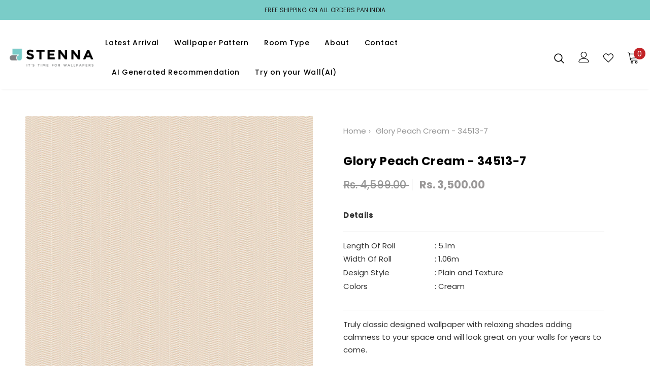

--- FILE ---
content_type: text/css
request_url: https://stenna.in/cdn/shop/t/7/assets/style-main.css?v=145944455214348579401669134002
body_size: 2973
content:
body{font-family:Poppins!important}h1,h2,h3,h4{color:#000}html{scroll-behavior:smooth}.layout_style_1170 .product-skin-1 .product_top .product-shop h1{font-weight:600!important}#shopify-section-1657802878b4984c54{margin-top:40px}#shopify-section-1657802878b4984c54 .home-about-us .list-item{margin-top:0}#shopify-section-1657802878b4984c54 .home-about-us .list-item .item{width:230px}#home-rich-text-162908821050967c75{margin-top:-70px}#shopify-section-1542254877250 .widget-title .box-title{font-size:40px}.home-product-tabs .widget-title{margin-bottom:50px}.list-product-tabs.product-tabs-style2 .tab-links{font-size:21px;color:#000}.list-product-tabs.product-tabs-style2 .tab-links.active{color:#666;border:none}.header-parallax-tpl.layout_home_5 .btn:hover{border-color:#7accc8!important;background:#7accc8!important;color:#fff}.header-parallax-tpl.layout_home_5 .home-spotlight-block .widget-title .box-title{font-size:40px}#shopify-section-1629097455506bd9e3 .not-before{margin-bottom:45px}.header-parallax-tpl.layout_home_5 .spotlight-item h3{font-size:30px}.header-parallax-tpl.layout_home_5 .content.spotlight-inner .btn{color:#fff;border-color:#7accc8;background:#7accc8}.header-parallax-tpl.layout_home_5 .home-spotlight-block .content.spotlight-inner .btn:hover{background:#7accc8!important;border-color:#7accc8!important;color:#fff}#new-instagram-1541566560488{background:url(/cdn/shop/files/bg.jpg) no-repeat center top / cover!important}#new-instagram-1541566560488 .widget-title .box-title .title{background:none!important}.header-parallax-tpl.layout_home_5 .home-instagram .btn{background:#7accc8;border-color:#7accc8}.header-parallax-tpl.layout_home_5 .footer-4 .footer-bottom{padding:26px 0 12px;text-align:center}.header-parallax-tpl.layout_home_5 .footer-4 .footer-bottom .col-lg-7{width:100%;flex:0 0 100%;max-width:100%}.header-parallax-tpl.layout_home_5 .footer-4 .footer-bottom .col-lg-5{display:none}.header-parallax-tpl.layout_home_5 .footer-4 .footer-bottom address{font-size:15px}.site-footer .newsletter .btn{background-color:#7accc8!important;border-color:#7accc8!important}#block-16578213486f8e7d5b-2 .img-box{display:none}#block-16578213486f8e7d5b-2 .content{text-align:left;padding-top:50px}#block-16578213486f8e7d5b-2 .content h3{font-size:40px}.widget-title .box-title:before{display:none}#home-spotlight-1657882995bb1e584c p{font-size:15px;color:#545454}.header-parallax-tpl.layout_home_5 .content.spotlight-inner{padding-left:40px;padding-right:40px}.slide-content .slide-text{max-width:100%}#sub-banner-1541732715476 .banner-item:hover .banner-title{color:#7accc8!important}#sub-banner-1541732715476 .banner-item:hover .border-bt-hover{background-color:#7accc8!important}.header-parallax-tpl.layout_home_5 .wrapper_header_parallax .wrapper-header-bt{padding:0}#shopify-section-1657883996eb6277f2 .container{border-bottom:1px solid #e7e7e7}#shopify-section-1541732715476 .banner-item .content-box{top:-34px}#shopify-section-1541732715476 .banner-item{margin-top:64px}.content .title{max-height:initial!important}.product-template-surfup .tabs__product-page .list-tabs .tab-title a{font-size:18px!important}.custom-information .wrapper-content .desc{color:#322626!important;font-size:16px}.tabs__product-page .tab-links{text-transform:initial}.tabs__product-page.horizontal-tabs{margin-top:70px}.product-shop .prices{font-weight:900}.total-price label,.total-price .total-money{font-weight:900!important}.header-parallax-tpl.layout_home_5 .widget-title .box-title,.product-skin-1 .product-description>.title,.header-parallax-tpl.layout_home_5.product_layout_supermarket .recently-viewed-products .widget-title .box-title,.header-parallax-tpl.layout_home_5.product_layout_supermarket .related-products .widget-title .box-title{font-size:40px!important;font-weight:600}#section-1658340343adb55699{padding-top:0!important}.homepage-reviews .body-review{font-size:13px}.homepage-reviews .name-review h5{color:#000;text-transform:uppercase;letter-spacing:1px}.homepage-reviews .name-review h5 span{position:relative}.homepage-reviews .name-review h5 span:before{width:100%;height:1px;background:#000;content:"";position:absolute;bottom:-1px;left:0}.homepage-reviews .star-reviews svg{width:18px;height:18px}.slick-dots{margin-top:35px}#shopify-section-1658340343adb55699 .container{max-width:1470px;padding-left:20px;padding-right:20px}.homepage-reviews .slick-arrow.slick-prev{left:-5px}.homepage-reviews .slick-arrow.slick-next{right:-5px}.homepage-reviews.style_2 .item{padding-top:25px;padding-bottom:27px;border:1px solid #e3e3e3}#home-rich-text-165875816690bf103a{margin-top:0}#home-rich-text-165875816690bf103a h2{color:#000}.breadcrumb *,.product-skin-1 .product_top .product-shop .group_item .sold_product{color:#949494!important}.product-skin-1 .product-description .rte p{max-width:100%;margin-bottom:30px;text-align:center}.fixWidthInfo{width:1020px;max-width:100%;margin-left:auto;margin-right:auto}.fixWidthInfo h3{font-weight:500!important}.product-skin-1 .product-description .rte ul{margin-bottom:30px}.product-skin-1 .product-description .rte ul li{display:inline-block;line-height:normal;font-size:14px;position:relative;width:40%;margin-right:4%;padding-left:18px}.product-skin-1 .product-description .rte ul li:before{width:6px;height:6px;border-radius:100%;background:#333;content:"";display:block;position:absolute;left:0;top:8px}.product-skin-1 .product-description .rte ul li span{width:35%;color:#000;font-weight:700;float:left;vertical-align:top}.product-skin-1 .product-description .rte ul li em{width:65%;color:#555;font-weight:600;font-style:normal;padding-left:8px;float:left;vertical-align:top}.product-skin-1 .product-description>.title{margin-bottom:30px;text-align:center}.product-template{padding:50px}.product-template .breadcrumb{padding-top:0}.product-template .product-title,.product-template .product-name{color:#000!important}.series h3{margin-bottom:30px;font-size:18px;text-transform:uppercase!important;text-align:center;color:#000}.series .seriesList{margin-bottom:50px!important}.seriesList{list-style:none;text-align:center;margin:0!important;padding:0!important}.seriesList li{position:relative;overflow:hidden;margin:0 20px;margin-bottom:40px!important;border:1px solid #ccc;padding:2px;width:248px;max-width:100%;display:inline-block}.seriesList li:before{display:none}.seriesList li a{position:relative;vertical-align:top;display:block}.seriesList li a:before{width:100%!important;transition:all .4s ease-in-out;content:"";border-radius:0!important;margin:0!important;height:100%!important;background:none!important;position:absolute;left:0;top:0}.seriesList li a:hover:before{background:#87cdccad!important}.seriesList li a:after{width:36px!important;transition:all .4s ease-in-out;content:"";border-radius:0!important;margin:-18px 0 0 -18px;!important;height:36px!important;z-inde:9999;background:url(pdf_icon.svg) no-repeat left top!important;position:absolute;left:-100px;top:50%}.seriesList li a:hover:after{left:50%}.seriesList li a em{background:#7accc8;font-style:normal;color:#fff;border-radius:50px;padding:6px 30px;display:inline-block;margin:30px 0;font-size:14px}.faqs-page .panel-title>a span:before,.faqs-page .panel-group .panel-body>div:before{display:none!important}.faqs-page .panel-group .panel-title a span:after{color:#7accc8}.homepage-reviews .widget-title .box-title .title{background:#fff}body.layout_style_1170 .slick-dots{background:#fff;margin-top:30px}body.layout_style_1170 .slick-dots li button{border:1px solid #676767}body.layout_style_1170 .slick-dots li.slick-active button{background:#676767;border-color:#676767}#section-1658340343adb55699{background-color:#fff!important}.TrendVideo iframe{width:610px;max-width:100%;border:50px solid #fff}.site-footer .col-footer ul li{font-size:15px}.product-item:hover{box-shadow:0 0 25px #d9d9d9}.widget.sidebar-widget-product{display:none}a.downloadPDF{background:#7accc8;border-color:#7accc8;margin-bottom:15px;color:#202020;padding:13px 30px!important}.product-item .product-bottom{padding-left:15px;padding-right:15px;padding-bottom:2px}#contactFormWrapper input.btn{background:#7accc8!important;border-color:#7accc8!important}#shopify-section-165875816690bf103a{background:url(/cdn/shop/files/bg-1_0a13bd4d-74f0-48d3-b687-df5c198972cf.jpg) no-repeat left top / cover;clear:both;margin-bottom:60px;width:100%}#shopify-section-165875816690bf103a #home-rich-text-165875816690bf103a{padding-top:100px}.TrendVideo{text-align:right}.header-parallax-tpl.layout_home_5 #shopify-section-165875816690bf103a .home-rich-text .rich-text{max-width:100%}.product .product-shop a.button{background:#7accc8!important;border-color:#7accc8!important;text-transform:uppercase;font-weight:500;line-height:normal;outline:none;overflow:hidden;text-overflow:ellipsis;white-space:nowrap;border-radius:0;border:2px solid rgba(255,255,255,0);display:inline-block;min-width:100px;max-width:100%;transition:all .3s ease;padding:10px 20px;font-size:14px;transition:all .4s ease-in-out;letter-spacing:.6px;color:#fff;margin-bottom:20px}.product .product-shop a.button:hover{background:#fff!important;color:#7accc8}.layout_style_1170 .product-skin-1 .product_top .product-shop h1{font-size:40px;line-height:1.2}.product-skin-1 .product_top .product-shop .tabs__product-page .wrapper-tab-content .tab-links{font-weight:600;letter-spacing:0;text-transform:uppercase}#shopify-section-template--15623892107445__main .fof-wrapper{padding:0}.header-parallax .is_parallax{padding:10px 0}.layout_style_1170 .product-skin-1 .product_top .product-shop .prices{font-size:28px!important;color:#909090!important}.product-shop .groups-btn #product-add-to-cart,.product-shop .groups-btn .product-add-to-cart{background:#7accc8!important;border-color:#7accc8!important}.product-shop .groups-btn #product-add-to-cart:hover,.product-shop .groups-btn .product-add-to-cart:hover{background:#55beb9!important;border-color:#55beb9!important}.product-skin-1 .product_top .product-shop .groups-btn .shopify-payment-button button.shopify-payment-button__button{background:#7accc8!important;border-color:#7accc8!important;color:#fff!important}.product-skin-1 .product_top .product-shop .groups-btn .shopify-payment-button button.shopify-payment-button__button:hover{background:#55beb9!important;border-color:#55beb9!important;color:#fff!important}.contact-us-page .form-group label{display:none!important}.form-group{border-bottom:1.5px solid lightgray!important}.main-content input[type=text],.main-content input[type=password],.main-content input[type=email],.main-content input[type=tel],.main-content textarea{border:none!important;border-block-end-width:40px;margin-left:-10px;font-size:16px}.contact-us-page .form-group textarea{max-width:700px}.site-nav--active .site-nav__link .site-nav__title:before,.site-nav__link:focus .site-nav__title:before,.site-nav__link:hover .site-nav__title:before{width:100%!important;left:0}#sub-banner-1541732715476{margin-top:70px}.video-with-text__content .video-with-text__text+.button{color:#7accc8}#home-spotlight-1629097455506bd9e3 h3.box-title{color:#7accc8}.site-nav .menu-lv-1>a:hover,.wrapper_header_parallax .wrapper-header-bt .right-header a[class|=icon]:hover,.wrapper_header_parallax .wrapper-header-bt .right-header .wishlist:hover,.wrapper_header_parallax .wrapper-header-bt .right-header .cart-icon a:hover{color:#7accc8}.slide-text span a{color:#7accc8}.products-list .product-item .product-details{margin:0;padding-top:10px;padding-bottom:10px}#shopify-section-166006305060b8dee6{background:#f7f7f7}#shopify-section-166006305060b8dee6 h1 span{color:#7accc8}hr{margin-top:1rem;margin-bottom:1rem;border:0;border-top:1px solid rgba(0,0,0,.1)}#slideshow-1540952363851 .slick-arrow{color:#fff!important;border-color:#fff!important;background-color:#0000}.other-details{margin-top:20px;display:inline-block;width:100%}.other-details li{list-style:none;width:100%;display:flex;align-items:center}.other-details li p{margin:0;float:left;width:35%}ul.grid-gallery{text-align:center;margin-top:-10px}ul.grid-gallery li{width:24.5%;border:7px solid #fff;display:inline-block}.mainGallery{margin-top:-70px}#shopify-section-1664296297c0df438c span.custom-text:before{display:none}@media (min-width: 1350px){.wrapper-header-bt .container-padd60{padding:0 80px}}@media screen and (min-width:1200px){.wrapper_header_parallax .sticky-wrapper{min-height:76px!important;padding-top:7px}.site-footer.footer-4 .store-location-col{-webkit-box-flex:0;-ms-flex:0 0 28.2%;flex:0 0 28.2%;max-width:28.2%}.footer-4 .links-col{-webkit-box-flex:0;-ms-flex:0 0 50%;flex:0 0 44%;max-width:44%}.wrapper_header_parallax .left-header{width:215px}}@media screen and (max-width:1199px){.header-mb .logo-img img,.header-mb .logo-title{width:100%!important}#home-about-1657802878b4984c54 .title,#block-16578213486f8e7d5b-2 .content h3,#shopify-section-1542254877250 .widget-title .box-title,.header-parallax-tpl.layout_home_5 .home-spotlight-block .widget-title .box-title{font-size:30px!important}.home-slideshow .slideshow .slide-content .slide-text{font-size:15px!important}.btn{font-size:14px!important}.list-product-tabs.product-tabs-style2 .tab-links{font-size:18px}.header-parallax-tpl.layout_home_5 .spotlight-item h3{font-size:20px}}@media screen and (max-width:767px){#home-about-1657802878b4984c54 .title,#block-16578213486f8e7d5b-2 .content h3,#shopify-section-1542254877250 .widget-title .box-title,.header-parallax-tpl.layout_home_5 .home-spotlight-block .widget-title .box-title{font-size:24px!important}.slide-content:not(.style_2):not(.style_3),.banner-large-img .inner{width:100%;max-width:95%}#slideshow-1540952363851 .slide-content .slide-button{min-width:auto!important;max-width:auto!important;padding:8px 15px!important}#slideshow-1540952363851 .btn{font-size:13px!important}.header-parallax-tpl.layout_home_5 .content.spotlight-inner{padding:15px}#shopify-section-1629097455506bd9e3 .container,#shopify-section-1657882995bb1e584c .container,#shopify-section-1657883996eb6277f2 .container,#shopify-section-16578213486f8e7d5b .container{max-width:100%}.product-template{padding:15px}.product-skin-1 .product-description .rte ul li{display:inline-block;width:100%;margin-right:0%}.TrendVideo iframe{border:10px solid #fff}.home-slideshow .slide-content{position:static!important;left:0!important;top:auto!important;transform:inherit!important}#shopify-section-1540952363851 .item.slick-slide .slide-content{margin:-50px auto 0;border:1px dashed #000;position:relative!important;background:#fff;max-width:90%;padding:30px 30px 0;z-index:99}#shopify-section-1540952363851 .item.slick-slide .slide-content h2.slide-heading{color:#7accc8!important;font-size:24px!important}#shopify-section-1540952363851 .item.slick-slide .slide-content .slide-text{color:#000!important;font-size:14px!important}#slideshow-1540952363851 .slick-dots li button{border-color:#69c69c!important;background:#69c69c!important;border-width:1.5px!important}#slideshow-1540952363851 .slick-dots li.slick-active button{background:#fff0!important;border-color:#a7a7a7!important}}@media (min-width: 480px) and (max-width: 767px){.spotlight-3-blocks>.col-md-6,.spotlight-2-blocks>.col-md-6{-webkit-box-flex:0;-ms-flex:0 0 50%;flex:0 0 50%;max-width:50%}}@media screen and (max-width:479px){.header-parallax-tpl.layout_home_5 .slide-content .slide-heading .line{display:block!important;bottom:-10px;background-color:#fff!important}#slideshow-1540952363851 .btn{margin-top:20px}.banner-item .banner-title{font-size:18px}.list-product-tabs.product-tabs-style2 .tab-links{font-size:15px}.add-to-cart-btn{font-size:12px!important}.spotlight-3-blocks>.col-md-6,.spotlight-2-blocks>.col-md-6{-webkit-box-flex:0;-ms-flex:0 0 100%;flex:0 0 100%;max-width:100%}#shopify-section-1629097455506bd9e3 .row,#shopify-section-1657882995bb1e584c .row,#shopify-section-1657883996eb6277f2 .row,#shopify-section-16578213486f8e7d5b .row{display:block;overflow:initial}#block-16578213486f8e7d5b-2 .content{padding-top:0}.AboutLeft{width:100%!important}}.header-parallax-tpl.layout_home_5 .quickview-button{display:none}.AboutLeft{width:55%;float:left;padding:0 10px 0 0}.AboutRight{Width:35%;float:left;display:contents}.AbtHeading{font-size:20px;font-family:Raleway}.wrapper_header_parallax .sticky-wrapper{line-height:normal}.spaced-section,#home-spotlight-1657882995bb1e584c,#home-spotlight-1657883996eb6277f2{background:#7accc8}.widget-title .box-title .title{background:transparent}#CollectionProductGrid span.shopify-product-reviews-badge{display:none!important}.box-title .blkcolor{color:#000}.spotlight-inner .title{color:#fff}#home-spotlight-1629097455506bd9e3 .spotlight-inner .title{color:#000}.tealcolor{color:#7accc8}.whtcolor{color:#fff}
/*# sourceMappingURL=/cdn/shop/t/7/assets/style-main.css.map?v=145944455214348579401669134002 */
